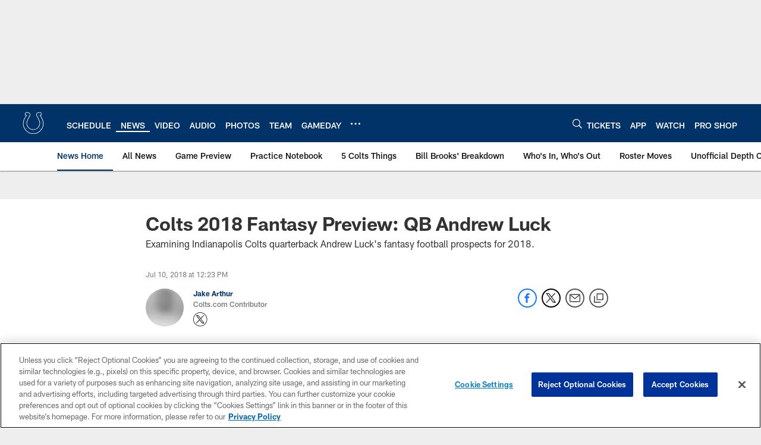

--- FILE ---
content_type: text/html; charset=utf-8
request_url: https://www.google.com/recaptcha/api2/aframe
body_size: 266
content:
<!DOCTYPE HTML><html><head><meta http-equiv="content-type" content="text/html; charset=UTF-8"></head><body><script nonce="BIhMxsnCPtAjFQ-aS1rSug">/** Anti-fraud and anti-abuse applications only. See google.com/recaptcha */ try{var clients={'sodar':'https://pagead2.googlesyndication.com/pagead/sodar?'};window.addEventListener("message",function(a){try{if(a.source===window.parent){var b=JSON.parse(a.data);var c=clients[b['id']];if(c){var d=document.createElement('img');d.src=c+b['params']+'&rc='+(localStorage.getItem("rc::a")?sessionStorage.getItem("rc::b"):"");window.document.body.appendChild(d);sessionStorage.setItem("rc::e",parseInt(sessionStorage.getItem("rc::e")||0)+1);localStorage.setItem("rc::h",'1769578859649');}}}catch(b){}});window.parent.postMessage("_grecaptcha_ready", "*");}catch(b){}</script></body></html>

--- FILE ---
content_type: text/javascript; charset=utf-8
request_url: https://auth-id.colts.com/accounts.webSdkBootstrap?apiKey=4_zw9zES1fXqsEoSXdU2dsJQ&pageURL=https%3A%2F%2Fwww.colts.com%2Fnews%2Fcolts-2018-fantasy-preview-qb-andrew-luck&sdk=js_latest&sdkBuild=18435&format=json
body_size: 412
content:
{
  "callId": "019c031e85ab726d940fa0d83bb536c5",
  "errorCode": 0,
  "apiVersion": 2,
  "statusCode": 200,
  "statusReason": "OK",
  "time": "2026-01-28T05:40:57.908Z",
  "hasGmid": "ver4"
}